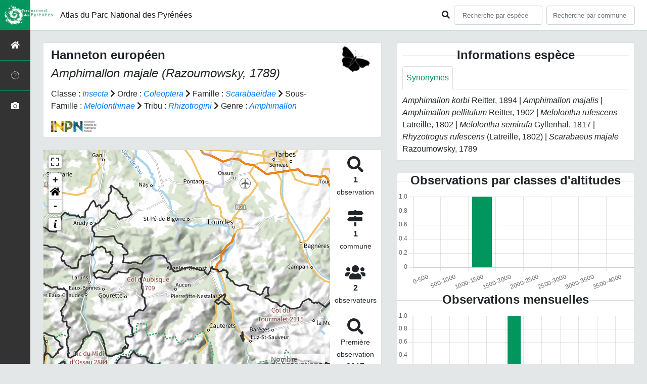

--- FILE ---
content_type: text/css; charset=utf-8
request_url: https://biodiversite.pyrenees-parcnational.fr/static/css/ficheEspece.css
body_size: 1039
content:
#page li a {
  color: var(--main-color);
}

#identityCard {}

#taxonIdentity {
  padding-top: 10px;
  padding-bottom: 10px;
  padding-right: 10px;
}

#taxonIdentity h3 {
  margin-top: 5px;
}

#rowIdentity {
  margin-left: 0px;
  margin-right: 0px;
}

#imgCol {
  padding-right: 0px;
  padding-left: 0px;
}

#mainImg {
  width: 100%;
}

.caractEspece {
  width: 30px;
  height: 30px;
  margin-bottom: 10px;
}

#btn-taxons-fils {
  margin-top: 20px;
}

/*Display legend on images */

p.imgDescription {
  width: 100%;
  position: absolute;
  bottom: 0;
  background: black;
  color: #fff;
  visibility: hidden;
  opacity: 0.5;
  margin-bottom: 0px;
  padding: 5px;
}

p.imgDescription.main {
  width: 100%;
  position: absolute;
  bottom: 0;
  background: black;
  color: #fff;
  visibility: hidden;
  opacity: 0.5;
  margin-bottom: 0px;
  padding: 5px;
  text-decoration: none;
}

.imgWrapper:hover p.imgDescription {
  visibility: visible;
}

#zoomPhotos {
  position: absolute;
  top: 92%;
  left: 95%;
  color: white;
}

/*  */

#groupLogoCol {
  padding-left: 0px;
  position: absolute;
  right: 2%;
  top: 4%;
}

#taxonName {
  max-width: 85%;
}

#taxonomy {
  margin-top: 15px;
}

#inpnLink {
  margin-top: 15px;
}

.nav>li>a {
  padding: 10px 7px;
}

#mapContainer {
  padding-right: 0px;
}

#mapStat {
  text-align: center;
  padding-left: 0px;
}

#map {
  height: 650px;
}

#loadingGif {
  position: relative;
  left: 50%;
  top: 200px;
  z-index: 1000;
}

#mapStat li {
  margin-top: 12px;
  margin-bottom: 12px;
  display: inline-block;
  width: 100px;
  text-align: center;
  list-style-type: none;
}

#mapStat img {
  margin-bottom: 10px;
}

#mapStat ul {
  padding: 0px;
}

/*Medias*/

i.btn-more {
  position: relative;
  float: right;
}

i.btn-more:hover {
  cursor: pointer;
}

hr.small-hr {
  margin: 5px;
}

/* Bloc d'infos sur l'espèce */

#blocInfos {
  padding: 10px;
}

.glossarizer_replaced {
  border-bottom: 1px #333 dotted;
  cursor: help;
  display: inline;
}

/*Other Informations block*/

#otherInformationsPanel {
  margin-top: 20px;
}

#otherInformations {
  padding-right: 20px;
  padding-left: 20px;
}

div#otherInformations {
  padding-top: 10px;
}

.hiddenRow {
  padding: 0 !important;
}

tr.accordion-toggle {
  cursor: pointer;
}

/*END*/

#picto img {
  padding-right: 10px;
}

#mapCard {
  margin-bottom: 2px;
}

#mapOptionPanel {
  padding-top: 10px;
}

.nav {
  margin-bottom: 10px;
}

#slider .slider-track-high,
#slider12c .slider-track-high {
  background: green;
}

#slider12b .slider-track-low,
#slider12c .slider-track-low {
  background: red;
}

.slider-selection {
  background: #909596;
}

/* Slider années sur la carte des observations */
.slider-handle {
  background-color: #333333 !important;
  background-image: linear-gradient(to bottom, #333333 0, #5d5d5d 100%);
}

h5#buttonChild:hover {
  cursor: pointer;
}

/* Graphiques */

#altiChart,
#phenologyChart {
  background-color: white;
  height: 200px;
}

#graphBloc svg {
  padding: 5px;
}

rect {
  fill: var(--main-color);
}

rect.highlight {
  fill: #333333;
  padding: 5px;
}

text {
  color: blue;
}

.leaflet-bar.leaflet-control.leaflet-control-custom img {
  display: block;
  margin-left: auto;
  margin-right: auto;
  margin-top: 3px;
}

/*Carousel*/

.carousel {
  width: 100%;
  margin: 0 auto;
  /* center your carousel if other than 100% */
}

#fixed .slider-size {
  height: 300px;
  width: 100%;
}

.carousel-caption {
  right: 0%;
  left: 0%;
  padding: 10px;
}

.carousel-indicators {
  bottom: 0px;
}

#organisms>ul {
  display: grid;
  grid-template-columns: repeat(auto-fit, minmax(360px, 1fr));
  padding:0;
}

#organisms>ul .media-body {
  gap: 0.5rem;
}

#organisms>ul h3 {
  font-size: 1.5rem;
}


--- FILE ---
content_type: text/css; charset=utf-8
request_url: https://biodiversite.pyrenees-parcnational.fr/static/custom/custom.css
body_size: 19
content:
/* Insert your custom override CSS in this file */
 
:root {

  /*--main-color: #82c91e;*/
  --main-color : #01965e;
  --second-color: #649b18;
  /*--second-color: #027d0d;*/
}

.navbar-brand{
	font-size: 1rem;
	margin-left: -.09rem;
}
